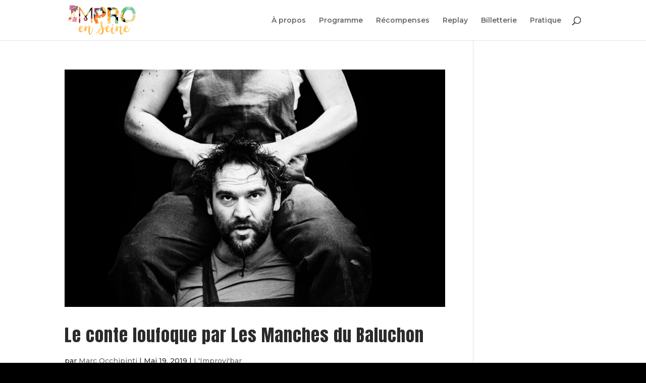

--- FILE ---
content_type: text/css; charset: UTF-8;charset=UTF-8
request_url: https://improenseine.com/wp-admin/admin-ajax.php?action=easy-facebook-likebox-customizer-style&ver=6.7.1
body_size: 533
content:

.efbl_feed_wraper.efbl_skin_1189 .efbl-grid-skin .efbl-row.e-outer {
	grid-template-columns: repeat(auto-fill, minmax(33.33%, 1fr));
}

		
.efbl_feed_wraper.efbl_skin_1189 .efbl_feeds_holder.efbl_feeds_carousel .owl-nav {
	display: flex;
}

.efbl_feed_wraper.efbl_skin_1189 .efbl_feeds_holder.efbl_feeds_carousel .owl-dots {
	display: block;
}

		
		
		
		
		
.efbl_feed_wraper.efbl_skin_1189 .efbl_header .efbl_header_inner_wrap .efbl_header_content .efbl_header_meta .efbl_header_title {
		}

.efbl_feed_wraper.efbl_skin_1189 .efbl_header .efbl_header_inner_wrap .efbl_header_img img {
	border-radius: 0;
}

.efbl_feed_wraper.efbl_skin_1189 .efbl_header .efbl_header_inner_wrap .efbl_header_content .efbl_header_meta .efbl_cat,
.efbl_feed_wraper.efbl_skin_1189 .efbl_header .efbl_header_inner_wrap .efbl_header_content .efbl_header_meta .efbl_followers {
		}

.efbl_feed_wraper.efbl_skin_1189 .efbl_header .efbl_header_inner_wrap .efbl_header_content .efbl_bio {
		}

		
		.efbl_feed_popup_container .efbl-post-detail.efbl-popup-skin-1189 .efbl-d-columns-wrapper {
		}

.efbl_feed_popup_container .efbl-post-detail.efbl-popup-skin-1189 .efbl-d-columns-wrapper, .efbl_feed_popup_container .efbl-post-detail.efbl-popup-skin-1189 .efbl-d-columns-wrapper .efbl-caption .efbl-feed-description, .efbl_feed_popup_container .efbl-post-detail.efbl-popup-skin-1189 a, .efbl_feed_popup_container .efbl-post-detail.efbl-popup-skin-1189 span {
	
		
}

.efbl_feed_popup_container .efbl-post-detail.efbl-popup-skin-1189 .efbl-d-columns-wrapper .efbl-post-header {

					display: flex;

			
}

.efbl_feed_popup_container .efbl-post-detail.efbl-popup-skin-1189 .efbl-d-columns-wrapper .efbl-post-header .efbl-profile-image {

					display: block;

			
}

.efbl_feed_popup_container .efbl-post-detail.efbl-popup-skin-1189 .efbl-d-columns-wrapper .efbl-post-header h2 {

		
}

.efbl_feed_popup_container .efbl-post-detail.efbl-popup-skin-1189 .efbl-d-columns-wrapper .efbl-post-header span {

		
}

.efbl_feed_popup_container .efbl-post-detail.efbl-popup-skin-1189 .efbl-feed-description, .efbl_feed_popup_container .efbl-post-detail.efbl-popup-skin-1189 .efbl_link_text {

					display: block;

			
}

.efbl_feed_popup_container .efbl-post-detail.efbl-popup-skin-1189 .efbl-d-columns-wrapper .efbl-reactions-box {

					display: flex;

							
}

.efbl_feed_popup_container .efbl-post-detail.efbl-popup-skin-1189 .efbl-d-columns-wrapper .efbl-reactions-box .efbl-reactions span {

		
}


.efbl_feed_popup_container .efbl-post-detail.efbl-popup-skin-1189 .efbl-d-columns-wrapper .efbl-reactions-box .efbl-reactions .efbl_popup_likes_main {

					display: flex;

			
}

.efbl_feed_popup_container .efbl-post-detail.efbl-popup-skin-1189 .efbl-d-columns-wrapper .efbl-reactions-box .efbl-reactions .efbl-popup-comments-icon-wrapper {

					display: flex;

			
}

.efbl_feed_popup_container .efbl-post-detail.efbl-popup-skin-1189 .efbl-commnets, .efbl_feed_popup_container .efbl-post-detail.efbl-popup-skin-1189 .efbl-comments-list {

					display: block;

			
}

.efbl_feed_popup_container .efbl-post-detail.efbl-popup-skin-1189 .efbl-action-btn {

					display: block;

			
}

.efbl_feed_popup_container .efbl-post-detail.efbl-popup-skin-1189 .efbl-d-columns-wrapper .efbl-comments-list .efbl-comment-wrap {

		
}
		
.efbl_feed_wraper.efbl_skin_2028 .efbl-grid-skin .efbl-row.e-outer {
	grid-template-columns: repeat(auto-fill, minmax(33.33%, 1fr));
}

		
.efbl_feed_wraper.efbl_skin_2028 .efbl_feeds_holder.efbl_feeds_carousel .owl-nav {
	display: flex;
}

.efbl_feed_wraper.efbl_skin_2028 .efbl_feeds_holder.efbl_feeds_carousel .owl-dots {
	display: block;
}

		
		
		
		
		
.efbl_feed_wraper.efbl_skin_2028 .efbl_header .efbl_header_inner_wrap .efbl_header_content .efbl_header_meta .efbl_header_title {
		}

.efbl_feed_wraper.efbl_skin_2028 .efbl_header .efbl_header_inner_wrap .efbl_header_img img {
	border-radius: 0;
}

.efbl_feed_wraper.efbl_skin_2028 .efbl_header .efbl_header_inner_wrap .efbl_header_content .efbl_header_meta .efbl_cat,
.efbl_feed_wraper.efbl_skin_2028 .efbl_header .efbl_header_inner_wrap .efbl_header_content .efbl_header_meta .efbl_followers {
		}

.efbl_feed_wraper.efbl_skin_2028 .efbl_header .efbl_header_inner_wrap .efbl_header_content .efbl_bio {
		}

		
		.efbl_feed_popup_container .efbl-post-detail.efbl-popup-skin-2028 .efbl-d-columns-wrapper {
		}

.efbl_feed_popup_container .efbl-post-detail.efbl-popup-skin-2028 .efbl-d-columns-wrapper, .efbl_feed_popup_container .efbl-post-detail.efbl-popup-skin-2028 .efbl-d-columns-wrapper .efbl-caption .efbl-feed-description, .efbl_feed_popup_container .efbl-post-detail.efbl-popup-skin-2028 a, .efbl_feed_popup_container .efbl-post-detail.efbl-popup-skin-2028 span {
	
		
}

.efbl_feed_popup_container .efbl-post-detail.efbl-popup-skin-2028 .efbl-d-columns-wrapper .efbl-post-header {

					display: flex;

			
}

.efbl_feed_popup_container .efbl-post-detail.efbl-popup-skin-2028 .efbl-d-columns-wrapper .efbl-post-header .efbl-profile-image {

					display: block;

			
}

.efbl_feed_popup_container .efbl-post-detail.efbl-popup-skin-2028 .efbl-d-columns-wrapper .efbl-post-header h2 {

		
}

.efbl_feed_popup_container .efbl-post-detail.efbl-popup-skin-2028 .efbl-d-columns-wrapper .efbl-post-header span {

		
}

.efbl_feed_popup_container .efbl-post-detail.efbl-popup-skin-2028 .efbl-feed-description, .efbl_feed_popup_container .efbl-post-detail.efbl-popup-skin-2028 .efbl_link_text {

					display: block;

			
}

.efbl_feed_popup_container .efbl-post-detail.efbl-popup-skin-2028 .efbl-d-columns-wrapper .efbl-reactions-box {

					display: flex;

							
}

.efbl_feed_popup_container .efbl-post-detail.efbl-popup-skin-2028 .efbl-d-columns-wrapper .efbl-reactions-box .efbl-reactions span {

		
}


.efbl_feed_popup_container .efbl-post-detail.efbl-popup-skin-2028 .efbl-d-columns-wrapper .efbl-reactions-box .efbl-reactions .efbl_popup_likes_main {

					display: flex;

			
}

.efbl_feed_popup_container .efbl-post-detail.efbl-popup-skin-2028 .efbl-d-columns-wrapper .efbl-reactions-box .efbl-reactions .efbl-popup-comments-icon-wrapper {

					display: flex;

			
}

.efbl_feed_popup_container .efbl-post-detail.efbl-popup-skin-2028 .efbl-commnets, .efbl_feed_popup_container .efbl-post-detail.efbl-popup-skin-2028 .efbl-comments-list {

					display: block;

			
}

.efbl_feed_popup_container .efbl-post-detail.efbl-popup-skin-2028 .efbl-action-btn {

					display: block;

			
}

.efbl_feed_popup_container .efbl-post-detail.efbl-popup-skin-2028 .efbl-d-columns-wrapper .efbl-comments-list .efbl-comment-wrap {

		
}
		

--- FILE ---
content_type: text/css
request_url: https://improenseine.com/wp-content/et-cache/taxonomy/post_tag/163/et-divi-dynamic-tb-1635-late.css?ver=1765123137
body_size: 123
content:
@font-face{font-family:ETmodules;font-display:block;src:url(//improenseine.com/wp-content/themes/Divi/core/admin/fonts/modules/social/modules.eot);src:url(//improenseine.com/wp-content/themes/Divi/core/admin/fonts/modules/social/modules.eot?#iefix) format("embedded-opentype"),url(//improenseine.com/wp-content/themes/Divi/core/admin/fonts/modules/social/modules.woff) format("woff"),url(//improenseine.com/wp-content/themes/Divi/core/admin/fonts/modules/social/modules.ttf) format("truetype"),url(//improenseine.com/wp-content/themes/Divi/core/admin/fonts/modules/social/modules.svg#ETmodules) format("svg");font-weight:400;font-style:normal}

--- FILE ---
content_type: text/css
request_url: https://improenseine.com/wp-content/et-cache/1635/et-core-unified-cpt-deferred-1635.min.css?ver=1763024501
body_size: 70
content:
.et_pb_section_0_tb_footer.et_pb_section{padding-top:21px;padding-bottom:24px;background-color:#000000!important}.et_pb_text_0_tb_footer.et_pb_text{color:#999999!important}.et_pb_social_media_follow_network_0_tb_footer a.icon,.et_pb_social_media_follow_network_1_tb_footer a.icon,.et_pb_social_media_follow_network_2_tb_footer a.icon,.et_pb_social_media_follow_network_3_tb_footer a.icon{background-color:#000000!important}